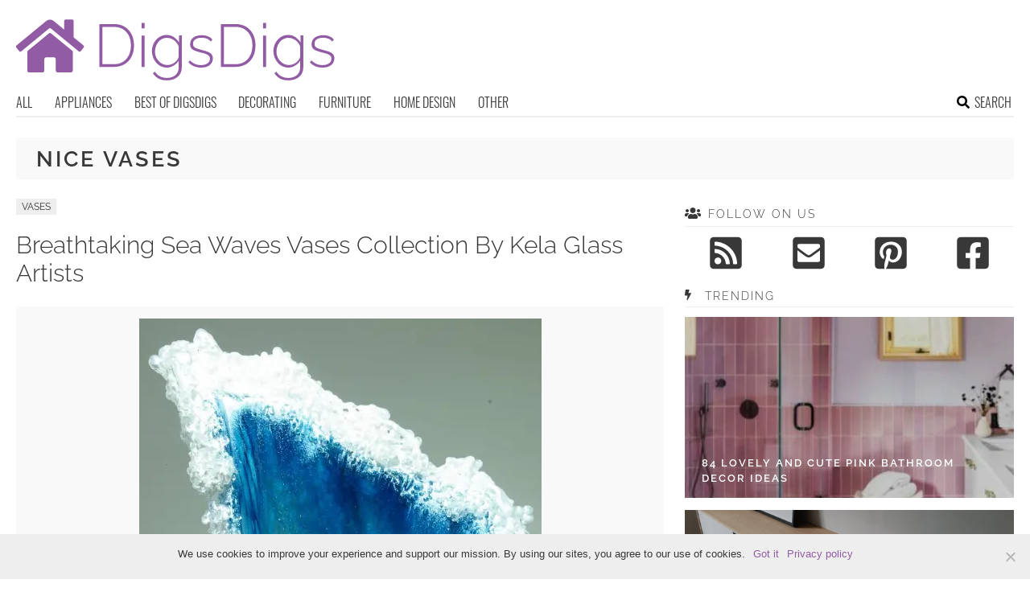

--- FILE ---
content_type: text/html; charset=UTF-8
request_url: https://www.digsdigs.com/tag/nice-vases/
body_size: 15174
content:
<!DOCTYPE html>
<html lang="en-US">
<head>
<meta charset="UTF-8">
<meta name="viewport" content="width=device-width, initial-scale=1">

			<link rel='dns-prefetch' href='https://i.digsdigs.com' />
			<script async src="https://pagead2.googlesyndication.com/pagead/js/adsbygoogle.js?client=ca-pub-7958472158675518" crossorigin="anonymous"></script>
			

<title>nice vases Archives - DigsDigs</title>
<link rel="profile" href="https://gmpg.org/xfn/11">
<link rel="pingback" href="https://www.digsdigs.com/xmlrpc.php">
	<link rel="apple-touch-icon" sizes="180x180" href="/apple-touch-icon.png">
	<link rel="icon" type="image/png" href="/favicon-32x32.png" sizes="32x32">
	<link rel="icon" type="image/png" href="/favicon-16x16.png" sizes="16x16">
	<link rel="manifest" href="/manifest.json">
	<link rel="mask-icon" href="/safari-pinned-tab.svg" color="#925ca4">
<link rel="alternate" type="application/rss+xml" title="DigsDigs RSS Feed" href="https://www.digsdigs.com/feed/" />
<link rel="preload" href="https://www.digsdigs.com/wp-content/themes/space/fonts/raleway-v19-latin-300.woff2" as="font" type="font/woff2" crossorigin>
<link rel="preload" href="https://www.digsdigs.com/wp-content/themes/space/fonts/raleway-v19-latin-regular.woff2" as="font" type="font/woff2" crossorigin>
<link rel="preload" href="https://www.digsdigs.com/wp-content/themes/space/fonts/raleway-v19-latin-600.woff2" as="font" type="font/woff2" crossorigin>
<link rel="preload" href="https://www.digsdigs.com/wp-content/themes/space/fonts/oswald-v36-latin-300.woff2" as="font" type="font/woff2" crossorigin>
<meta name='robots' content='noindex, follow' />

	<!-- This site is optimized with the Yoast SEO plugin v23.7 - https://yoast.com/wordpress/plugins/seo/ -->
	<meta property="og:locale" content="en_US" />
	<meta property="og:type" content="article" />
	<meta property="og:title" content="nice vases Archives - DigsDigs" />
	<meta property="og:url" content="https://www.digsdigs.com/tag/nice-vases/" />
	<meta property="og:site_name" content="DigsDigs" />
	<meta name="twitter:card" content="summary_large_image" />
	<script type="application/ld+json" class="yoast-schema-graph">{"@context":"https://schema.org","@graph":[{"@type":"CollectionPage","@id":"https://www.digsdigs.com/tag/nice-vases/","url":"https://www.digsdigs.com/tag/nice-vases/","name":"nice vases Archives - DigsDigs","isPartOf":{"@id":"https://www.digsdigs.com/#website"},"breadcrumb":{"@id":"https://www.digsdigs.com/tag/nice-vases/#breadcrumb"},"inLanguage":"en-US"},{"@type":"BreadcrumbList","@id":"https://www.digsdigs.com/tag/nice-vases/#breadcrumb","itemListElement":[{"@type":"ListItem","position":1,"name":"Home","item":"https://www.digsdigs.com/"},{"@type":"ListItem","position":2,"name":"nice vases"}]},{"@type":"WebSite","@id":"https://www.digsdigs.com/#website","url":"https://www.digsdigs.com/","name":"DigsDigs","description":"Interior Decorating and Home Design Ideas","potentialAction":[{"@type":"SearchAction","target":{"@type":"EntryPoint","urlTemplate":"https://www.digsdigs.com/?s={search_term_string}"},"query-input":{"@type":"PropertyValueSpecification","valueRequired":true,"valueName":"search_term_string"}}],"inLanguage":"en-US"}]}</script>
	<!-- / Yoast SEO plugin. -->


<link rel='dns-prefetch' href='//ajax.googleapis.com' />
<link rel='dns-prefetch' href='//www.digsdigs.com' />

<link rel='stylesheet' id='cookie-notice-front-css' href='https://www.digsdigs.com/wp-content/plugins/cookie-notice/css/front.min.css?ver=2.4.18' type='text/css' media='all' />
<link rel='stylesheet' id='toplytics-css' href='https://www.digsdigs.com/wp-content/plugins/toplytics/components/../resources/frontend/css/toplytics-public.css?ver=4.1' type='text/css' media='all' />
<link rel='stylesheet' id='wp-pagenavi-css' href='https://www.digsdigs.com/wp-content/plugins/wp-pagenavi/pagenavi-css.css?ver=2.70' type='text/css' media='all' />
<link rel='stylesheet' id='style-css' href='https://www.digsdigs.com/wp-content/themes/space/style.css?ver=1736173465' type='text/css' media='all' />
<link rel='stylesheet' id='prefix-font-awesome-css' href='https://www.digsdigs.com/wp-content/themes/space/lib/font-awesome/css/font-awesome.min.css?ver=085c9c5753b6132c9fbb4a86304f020b' type='text/css' media='all' />
<script type="text/javascript" src="https://ajax.googleapis.com/ajax/libs/jquery/3.6.0/jquery.min.js" id="jquery-js"></script>
<script type="text/javascript" src="https://www.digsdigs.com/wp-content/themes/space/js/min/main-min.js?ver=085c9c5753b6132c9fbb4a86304f020b" id="main-js" data-rocket-defer defer></script>
<link rel="https://api.w.org/" href="https://www.digsdigs.com/wp-json/" /><link rel="alternate" title="JSON" type="application/json" href="https://www.digsdigs.com/wp-json/wp/v2/tags/4534" /><noscript><style>.lazyload[data-src]{display:none !important;}</style></noscript><style>.lazyload{background-image:none !important;}.lazyload:before{background-image:none !important;}</style></head>


<body class="archive tag tag-nice-vases tag-4534 blog-digsdigs cookies-not-set desktop chrome">
	
<svg width="0" height="0" class="hidden">
	<symbol xmlns="http://www.w3.org/2000/svg" viewBox="0 0 448 512" id="angle-double-left">
    	<path d="M223.7 239l136-136c9.4-9.4 24.6-9.4 33.9 0l22.6 22.6c9.4 9.4 9.4 24.6 0 33.9L319.9 256l96.4 96.4c9.4 9.4 9.4 24.6 0 33.9L393.7 409c-9.4 9.4-24.6 9.4-33.9 0l-136-136c-9.5-9.4-9.5-24.6-.1-34zm-192 34l136 136c9.4 9.4 24.6 9.4 33.9 0l22.6-22.6c9.4-9.4 9.4-24.6 0-33.9L127.9 256l96.4-96.4c9.4-9.4 9.4-24.6 0-33.9L201.7 103c-9.4-9.4-24.6-9.4-33.9 0l-136 136c-9.5 9.4-9.5 24.6-.1 34z"></path>
	</symbol>
	<symbol xmlns="http://www.w3.org/2000/svg" viewBox="0 0 448 512" id="angle-double-right">
    	<path d="M224.3 273l-136 136c-9.4 9.4-24.6 9.4-33.9 0l-22.6-22.6c-9.4-9.4-9.4-24.6 0-33.9l96.4-96.4-96.4-96.4c-9.4-9.4-9.4-24.6 0-33.9L54.3 103c9.4-9.4 24.6-9.4 33.9 0l136 136c9.5 9.4 9.5 24.6.1 34zm192-34l-136-136c-9.4-9.4-24.6-9.4-33.9 0l-22.6 22.6c-9.4 9.4-9.4 24.6 0 33.9l96.4 96.4-96.4 96.4c-9.4 9.4-9.4 24.6 0 33.9l22.6 22.6c9.4 9.4 24.6 9.4 33.9 0l136-136c9.4-9.2 9.4-24.4 0-33.8z"></path>
	</symbol>
  <symbol xmlns="http://www.w3.org/2000/svg" viewBox="0 0 512 512" id="arrow-alt-circle-left">
    <path d="M8 256c0 137 111 248 248 248s248-111 248-248S393 8 256 8 8 119 8 256zm448 0c0 110.5-89.5 200-200 200S56 366.5 56 256 145.5 56 256 56s200 89.5 200 200zm-72-20v40c0 6.6-5.4 12-12 12H256v67c0 10.7-12.9 16-20.5 8.5l-99-99c-4.7-4.7-4.7-12.3 0-17l99-99c7.6-7.6 20.5-2.2 20.5 8.5v67h116c6.6 0 12 5.4 12 12z"></path>
  </symbol>
  <symbol xmlns="http://www.w3.org/2000/svg" viewBox="0 0 448 512" id="bars">
    <path d="M16 132h416c8.837 0 16-7.163 16-16V76c0-8.837-7.163-16-16-16H16C7.163 60 0 67.163 0 76v40c0 8.837 7.163 16 16 16zm0 160h416c8.837 0 16-7.163 16-16v-40c0-8.837-7.163-16-16-16H16c-8.837 0-16 7.163-16 16v40c0 8.837 7.163 16 16 16zm0 160h416c8.837 0 16-7.163 16-16v-40c0-8.837-7.163-16-16-16H16c-8.837 0-16 7.163-16 16v40c0 8.837 7.163 16 16 16z"></path>
  </symbol>
  <symbol xmlns="http://www.w3.org/2000/svg" viewBox="0 0 320 512" id="bolt">
    <path d="M296 160H180.6l42.6-129.8C227.2 15 215.7 0 200 0H56C44 0 33.8 8.9 32.2 20.8l-32 240C-1.7 275.2 9.5 288 24 288h118.7L96.6 482.5c-3.6 15.2 8 29.5 23.3 29.5 8.4 0 16.4-4.4 20.8-12l176-304c9.3-15.9-2.2-36-20.7-36z"></path>
  </symbol>
  <symbol xmlns="http://www.w3.org/2000/svg" viewBox="0 0 448 512" id="envelope-square">
    <path d="M400 32H48C21.49 32 0 53.49 0 80v352c0 26.51 21.49 48 48 48h352c26.51 0 48-21.49 48-48V80c0-26.51-21.49-48-48-48zM178.117 262.104C87.429 196.287 88.353 196.121 64 177.167V152c0-13.255 10.745-24 24-24h272c13.255 0 24 10.745 24 24v25.167c-24.371 18.969-23.434 19.124-114.117 84.938-10.5 7.655-31.392 26.12-45.883 25.894-14.503.218-35.367-18.227-45.883-25.895zM384 217.775V360c0 13.255-10.745 24-24 24H88c-13.255 0-24-10.745-24-24V217.775c13.958 10.794 33.329 25.236 95.303 70.214 14.162 10.341 37.975 32.145 64.694 32.01 26.887.134 51.037-22.041 64.72-32.025 61.958-44.965 81.325-59.406 95.283-70.199z"></path>
  </symbol>
  <symbol xmlns="http://www.w3.org/2000/svg" viewBox="0 0 352 512" id="times">
    <path d="M242.72 256l100.07-100.07c12.28-12.28 12.28-32.19 0-44.48l-22.24-22.24c-12.28-12.28-32.19-12.28-44.48 0L176 189.28 75.93 89.21c-12.28-12.28-32.19-12.28-44.48 0L9.21 111.45c-12.28 12.28-12.28 32.19 0 44.48L109.28 256 9.21 356.07c-12.28 12.28-12.28 32.19 0 44.48l22.24 22.24c12.28 12.28 32.2 12.28 44.48 0L176 322.72l100.07 100.07c12.28 12.28 32.2 12.28 44.48 0l22.24-22.24c12.28-12.28 12.28-32.19 0-44.48L242.72 256z"></path>
  </symbol>
  <symbol xmlns="http://www.w3.org/2000/svg" viewBox="0 0 448 512" id="facebook-square">
    <path d="M400 32H48A48 48 0 000 80v352a48 48 0 0048 48h137.25V327.69h-63V256h63v-54.64c0-62.15 37-96.48 93.67-96.48 27.14 0 55.52 4.84 55.52 4.84v61h-31.27c-30.81 0-40.42 19.12-40.42 38.73V256h68.78l-11 71.69h-57.78V480H400a48 48 0 0048-48V80a48 48 0 00-48-48z"></path>
  </symbol>
  <symbol xmlns="http://www.w3.org/2000/svg" viewBox="0 0 448 512" id="youtube-square">
 	<path d="M400 32H48A48 48 0 000 80v352a48 48 0 0048 48h352a48 48 0 0048-48V80a48 48 0 00-48-48z"/>
  	<path fill="#FFFFFF" d="M180 160l120 96-120 96V160z"/>
  </symbol>
  <symbol xmlns="http://www.w3.org/2000/svg" viewBox="0 0 448 512" id="rss-square">
    <path d="M400 32H48C21.49 32 0 53.49 0 80v352c0 26.51 21.49 48 48 48h352c26.51 0 48-21.49 48-48V80c0-26.51-21.49-48-48-48zM112 416c-26.51 0-48-21.49-48-48s21.49-48 48-48 48 21.49 48 48-21.49 48-48 48zm157.533 0h-34.335c-6.011 0-11.051-4.636-11.442-10.634-5.214-80.05-69.243-143.92-149.123-149.123-5.997-.39-10.633-5.431-10.633-11.441v-34.335c0-6.535 5.468-11.777 11.994-11.425 110.546 5.974 198.997 94.536 204.964 204.964.352 6.526-4.89 11.994-11.425 11.994zm103.027 0h-34.334c-6.161 0-11.175-4.882-11.427-11.038-5.598-136.535-115.204-246.161-251.76-251.76C68.882 152.949 64 147.935 64 141.774V107.44c0-6.454 5.338-11.664 11.787-11.432 167.83 6.025 302.21 141.191 308.205 308.205.232 6.449-4.978 11.787-11.432 11.787z"></path>
  </symbol>
  <symbol xmlns="http://www.w3.org/2000/svg" viewBox="0 0 448 512" id="pinterest-square">
    <path d="M448 80v352c0 26.5-21.5 48-48 48H154.4c9.8-16.4 22.4-40 27.4-59.3 3-11.5 15.3-58.4 15.3-58.4 8 15.3 31.4 28.2 56.3 28.2 74.1 0 127.4-68.1 127.4-152.7 0-81.1-66.2-141.8-151.4-141.8-106 0-162.2 71.1-162.2 148.6 0 36 19.2 80.8 49.8 95.1 4.7 2.2 7.1 1.2 8.2-3.3.8-3.4 5-20.1 6.8-27.8.6-2.5.3-4.6-1.7-7-10.1-12.3-18.3-34.9-18.3-56 0-54.2 41-106.6 110.9-106.6 60.3 0 102.6 41.1 102.6 99.9 0 66.4-33.5 112.4-77.2 112.4-24.1 0-42.1-19.9-36.4-44.4 6.9-29.2 20.3-60.7 20.3-81.8 0-53-75.5-45.7-75.5 25 0 21.7 7.3 36.5 7.3 36.5-31.4 132.8-36.1 134.5-29.6 192.6l2.2.8H48c-26.5 0-48-21.5-48-48V80c0-26.5 21.5-48 48-48h352c26.5 0 48 21.5 48 48z"></path>
  </symbol>
  <symbol xmlns="http://www.w3.org/2000/svg" viewBox="0 0 512 512" id="search">
    <path d="M505 442.7L405.3 343c-4.5-4.5-10.6-7-17-7H372c27.6-35.3 44-79.7 44-128C416 93.1 322.9 0 208 0S0 93.1 0 208s93.1 208 208 208c48.3 0 92.7-16.4 128-44v16.3c0 6.4 2.5 12.5 7 17l99.7 99.7c9.4 9.4 24.6 9.4 33.9 0l28.3-28.3c9.4-9.4 9.4-24.6.1-34zM208 336c-70.7 0-128-57.2-128-128 0-70.7 57.2-128 128-128 70.7 0 128 57.2 128 128 0 70.7-57.2 128-128 128z"></path>
  </symbol>
  <symbol xmlns="http://www.w3.org/2000/svg" viewBox="0 0 640 512" id="users">
    <path d="M96 224c35.3 0 64-28.7 64-64s-28.7-64-64-64-64 28.7-64 64 28.7 64 64 64zm448 0c35.3 0 64-28.7 64-64s-28.7-64-64-64-64 28.7-64 64 28.7 64 64 64zm32 32h-64c-17.6 0-33.5 7.1-45.1 18.6 40.3 22.1 68.9 62 75.1 109.4h66c17.7 0 32-14.3 32-32v-32c0-35.3-28.7-64-64-64zm-256 0c61.9 0 112-50.1 112-112S381.9 32 320 32 208 82.1 208 144s50.1 112 112 112zm76.8 32h-8.3c-20.8 10-43.9 16-68.5 16s-47.6-6-68.5-16h-8.3C179.6 288 128 339.6 128 403.2V432c0 26.5 21.5 48 48 48h288c26.5 0 48-21.5 48-48v-28.8c0-63.6-51.6-115.2-115.2-115.2zm-223.7-13.4C161.5 263.1 145.6 256 128 256H64c-35.3 0-64 28.7-64 64v32c0 17.7 14.3 32 32 32h65.9c6.3-47.4 34.9-87.3 75.2-109.4z"></path>
  </symbol>
  <symbol xmlns="http://www.w3.org/2000/svg" viewBox="0 0 320 512" id="angle-double-down">
    <path d="M143 256.3L7 120.3c-9.4-9.4-9.4-24.6 0-33.9l22.6-22.6c9.4-9.4 24.6-9.4 33.9 0l96.4 96.4 96.4-96.4c9.4-9.4 24.6-9.4 33.9 0L313 86.3c9.4 9.4 9.4 24.6 0 33.9l-136 136c-9.4 9.5-24.6 9.5-34 .1zm34 192l136-136c9.4-9.4 9.4-24.6 0-33.9l-22.6-22.6c-9.4-9.4-24.6-9.4-33.9 0L160 352.1l-96.4-96.4c-9.4-9.4-24.6-9.4-33.9 0L7 278.3c-9.4 9.4-9.4 24.6 0 33.9l136 136c9.4 9.5 24.6 9.5 34 .1z"></path>
  </symbol>
  <symbol xmlns="http://www.w3.org/2000/svg" viewBox="0 0 320 512" id="angle-double-up">
    <path d="M177 255.7l136 136c9.4 9.4 9.4 24.6 0 33.9l-22.6 22.6c-9.4 9.4-24.6 9.4-33.9 0L160 351.9l-96.4 96.4c-9.4 9.4-24.6 9.4-33.9 0L7 425.7c-9.4-9.4-9.4-24.6 0-33.9l136-136c9.4-9.5 24.6-9.5 34-.1zm-34-192L7 199.7c-9.4 9.4-9.4 24.6 0 33.9l22.6 22.6c9.4 9.4 24.6 9.4 33.9 0l96.4-96.4 96.4 96.4c9.4 9.4 24.6 9.4 33.9 0l22.6-22.6c9.4-9.4 9.4-24.6 0-33.9l-136-136c-9.2-9.4-24.4-9.4-33.8 0z"></path>
  </symbol>
  <symbol xmlns="http://www.w3.org/2000/svg" viewBox="0 0 256 512" id="angle-left">
    <path d="M31.7 239l136-136c9.4-9.4 24.6-9.4 33.9 0l22.6 22.6c9.4 9.4 9.4 24.6 0 33.9L127.9 256l96.4 96.4c9.4 9.4 9.4 24.6 0 33.9L201.7 409c-9.4 9.4-24.6 9.4-33.9 0l-136-136c-9.5-9.4-9.5-24.6-.1-34z"></path>
  </symbol>
  <symbol xmlns="http://www.w3.org/2000/svg" viewBox="0 0 256 512" id="angle-right">
    <path d="M224.3 273l-136 136c-9.4 9.4-24.6 9.4-33.9 0l-22.6-22.6c-9.4-9.4-9.4-24.6 0-33.9l96.4-96.4-96.4-96.4c-9.4-9.4-9.4-24.6 0-33.9L54.3 103c9.4-9.4 24.6-9.4 33.9 0l136 136c9.5 9.4 9.5 24.6.1 34z"></path>
  </symbol>
</svg>

	<svg xmlns="http://www.w3.org/2000/svg" style="display:none">
		<symbol id="logo" viewBox="0 0 396 82.1">
			<g>
				<path fill="#925CA4" d="M103.4,65.4V11.9h17.8c5.7,0,10.4,1.2,14.1,3.6c3.7,2.4,6.5,5.6,8.4,9.6c1.9,4,2.8,8.5,2.8,13.4
					c0,5.4-1,10.1-3.1,14.2c-2.1,4-5,7.1-8.8,9.3c-3.8,2.2-8.3,3.3-13.5,3.3H103.4z M142.7,38.6c0-4.5-0.8-8.5-2.5-12
					c-1.7-3.5-4.1-6.3-7.3-8.2c-3.2-2-7.1-3-11.7-3h-13.9v46.5h13.9c4.7,0,8.6-1,11.8-3.1c3.2-2.1,5.6-4.9,7.3-8.4
					C141.9,46.9,142.7,42.9,142.7,38.6z"/>
				<path fill="#925CA4" d="M155.9,17.3v-6.9h3.8v6.9H155.9z M155.9,65.4V26.2h3.8v39.1H155.9z"/>
				<path fill="#925CA4" d="M187.3,66.1c-2.7,0-5.1-0.6-7.4-1.7c-2.3-1.1-4.2-2.6-5.9-4.6c-1.6-1.9-2.9-4.1-3.8-6.5
					c-0.9-2.4-1.4-4.9-1.4-7.4c0-2.7,0.4-5.2,1.3-7.7c0.9-2.5,2.1-4.6,3.8-6.5c1.6-1.9,3.5-3.4,5.8-4.5c2.2-1.1,4.7-1.7,7.4-1.7
					c3.4,0,6.4,0.9,8.9,2.6c2.5,1.8,4.7,3.9,6.4,6.5v-8.5h3.5v39.8c0,3.5-0.9,6.5-2.6,8.9c-1.7,2.4-4,4.2-6.8,5.4
					c-2.8,1.2-5.8,1.8-9.1,1.8c-4.6,0-8.2-0.8-10.9-2.5c-2.7-1.7-4.9-3.8-6.5-6.5l2.6-1.7c1.6,2.6,3.7,4.5,6.3,5.8
					c2.7,1.3,5.5,1.9,8.5,1.9c2.7,0,5.1-0.5,7.3-1.5c2.2-1,4-2.4,5.3-4.3c1.3-1.9,2-4.3,2-7v-8.6c-1.6,2.6-3.7,4.6-6.4,6.1
					C193,65.4,190.2,66.1,187.3,66.1z M188.2,62.9c1.7,0,3.3-0.3,4.8-0.9c1.6-0.6,3-1.4,4.3-2.4c1.3-1,2.4-2.2,3.2-3.4
					c0.9-1.3,1.4-2.5,1.5-3.8V39.5c-0.8-2-1.9-3.8-3.4-5.4c-1.5-1.6-3.2-2.8-5.2-3.7c-1.9-0.9-3.9-1.3-5.9-1.3c-2.4,0-4.5,0.5-6.3,1.5
					c-1.9,1-3.4,2.3-4.7,4c-1.3,1.6-2.3,3.5-2.9,5.5c-0.7,2-1,4.1-1,6.1c0,2.3,0.4,4.4,1.2,6.4c0.8,2,1.9,3.8,3.4,5.4
					c1.4,1.6,3.1,2.8,5,3.7C184,62.4,186.1,62.9,188.2,62.9z"/>
				<path fill="#925CA4" d="M229.9,66.1c-3.1,0-6-0.5-8.7-1.6c-2.7-1.1-5-2.7-7-4.8l1.7-2.6c2.2,2.1,4.3,3.6,6.5,4.5
					c2.2,0.9,4.6,1.4,7.2,1.4c3.4,0,6.1-0.7,8.2-2.1c2.1-1.4,3.1-3.3,3.1-5.8c0-1.7-0.5-3-1.5-3.9c-1-0.9-2.4-1.7-4.2-2.3
					c-1.8-0.6-4.1-1.2-6.7-1.8c-2.7-0.7-4.9-1.4-6.7-2.2c-1.8-0.8-3.2-1.7-4.1-2.9s-1.4-2.8-1.4-4.9c0-2.5,0.6-4.7,1.9-6.3
					s3-2.9,5.2-3.8c2.2-0.8,4.6-1.2,7.3-1.2c3.1,0,5.7,0.5,8,1.5c2.3,1,4,2.3,5.2,4l-2,2.4c-1.3-1.6-2.9-2.8-4.9-3.6
					c-2-0.8-4.2-1.2-6.6-1.2c-1.8,0-3.5,0.3-5.1,0.8c-1.6,0.5-2.9,1.3-3.9,2.4s-1.5,2.6-1.5,4.5c0,1.5,0.4,2.7,1.1,3.5
					c0.7,0.8,1.8,1.5,3.3,2.1c1.5,0.5,3.3,1.1,5.4,1.7c3.1,0.8,5.7,1.5,7.9,2.3c2.2,0.8,3.9,1.8,5.1,3.1c1.2,1.3,1.8,3.1,1.8,5.4
					c0,3.5-1.4,6.3-4.1,8.4C238,65.1,234.4,66.1,229.9,66.1z"/>
				<path fill="#925CA4" d="M254.4,65.4V11.9h17.8c5.7,0,10.4,1.2,14.1,3.6c3.7,2.4,6.5,5.6,8.4,9.6c1.9,4,2.8,8.5,2.8,13.4
					c0,5.4-1,10.1-3.1,14.2c-2.1,4-5,7.1-8.8,9.3c-3.8,2.2-8.3,3.3-13.5,3.3H254.4z M293.7,38.6c0-4.5-0.8-8.5-2.5-12
					c-1.7-3.5-4.1-6.3-7.3-8.2c-3.2-2-7.1-3-11.7-3h-13.9v46.5h13.9c4.7,0,8.6-1,11.8-3.1c3.2-2.1,5.6-4.9,7.3-8.4
					C292.9,46.9,293.7,42.9,293.7,38.6z"/>
				<path fill="#925CA4" d="M306.9,17.3v-6.9h3.8v6.9H306.9z M306.9,65.4V26.2h3.8v39.1H306.9z"/>
				<path fill="#925CA4" d="M338.3,66.1c-2.7,0-5.1-0.6-7.4-1.7c-2.3-1.1-4.2-2.6-5.9-4.6c-1.6-1.9-2.9-4.1-3.8-6.5
					c-0.9-2.4-1.4-4.9-1.4-7.4c0-2.7,0.4-5.2,1.3-7.7c0.9-2.5,2.1-4.6,3.8-6.5c1.6-1.9,3.5-3.4,5.8-4.5c2.2-1.1,4.7-1.7,7.4-1.7
					c3.4,0,6.4,0.9,8.9,2.6c2.5,1.8,4.7,3.9,6.4,6.5v-8.5h3.5v39.8c0,3.5-0.9,6.5-2.6,8.9c-1.7,2.4-4,4.2-6.8,5.4
					c-2.8,1.2-5.8,1.8-9.1,1.8c-4.6,0-8.2-0.8-10.9-2.5c-2.7-1.7-4.9-3.8-6.5-6.5l2.6-1.7c1.6,2.6,3.7,4.5,6.3,5.8
					c2.7,1.3,5.5,1.9,8.5,1.9c2.7,0,5.1-0.5,7.3-1.5c2.2-1,4-2.4,5.3-4.3c1.3-1.9,2-4.3,2-7v-8.6c-1.6,2.6-3.7,4.6-6.4,6.1
					C344,65.4,341.2,66.1,338.3,66.1z M339.2,62.9c1.7,0,3.3-0.3,4.8-0.9c1.6-0.6,3-1.4,4.3-2.4c1.3-1,2.4-2.2,3.2-3.4
					c0.9-1.3,1.4-2.5,1.5-3.8V39.5c-0.8-2-1.9-3.8-3.4-5.4c-1.5-1.6-3.2-2.8-5.2-3.7c-1.9-0.9-3.9-1.3-5.9-1.3c-2.4,0-4.5,0.5-6.3,1.5
					c-1.9,1-3.4,2.3-4.7,4c-1.3,1.6-2.3,3.5-2.9,5.5c-0.7,2-1,4.1-1,6.1c0,2.3,0.4,4.4,1.2,6.4c0.8,2,1.9,3.8,3.4,5.4
					c1.4,1.6,3.1,2.8,5,3.7C335,62.4,337.1,62.9,339.2,62.9z"/>
				<path fill="#925CA4" d="M380.9,66.1c-3.1,0-6-0.5-8.7-1.6c-2.7-1.1-5-2.7-7-4.8l1.7-2.6c2.2,2.1,4.3,3.6,6.5,4.5
					c2.2,0.9,4.6,1.4,7.2,1.4c3.4,0,6.1-0.7,8.2-2.1c2.1-1.4,3.1-3.3,3.1-5.8c0-1.7-0.5-3-1.5-3.9c-1-0.9-2.4-1.7-4.2-2.3
					c-1.8-0.6-4.1-1.2-6.7-1.8c-2.7-0.7-4.9-1.4-6.7-2.2c-1.8-0.8-3.2-1.7-4.1-2.9s-1.4-2.8-1.4-4.9c0-2.5,0.6-4.7,1.9-6.3
					s3-2.9,5.2-3.8c2.2-0.8,4.6-1.2,7.3-1.2c3.1,0,5.7,0.5,8,1.5c2.3,1,4,2.3,5.2,4l-2,2.4c-1.3-1.6-2.9-2.8-4.9-3.6
					c-2-0.8-4.2-1.2-6.6-1.2c-1.8,0-3.5,0.3-5.1,0.8c-1.6,0.5-2.9,1.3-3.9,2.4s-1.5,2.6-1.5,4.5c0,1.5,0.4,2.7,1.1,3.5
					c0.7,0.8,1.8,1.5,3.3,2.1c1.5,0.5,3.3,1.1,5.4,1.7c3.1,0.8,5.7,1.5,7.9,2.3c2.2,0.8,3.9,1.8,5.1,3.1c1.2,1.3,1.8,3.1,1.8,5.4
					c0,3.5-1.4,6.3-4.1,8.4C389,65.1,385.4,66.1,380.9,66.1z"/>
			</g>
			<path fill="#925CA4" d="M41,23.4L13.9,45.7v24.1c0,1.3,1.1,2.4,2.4,2.4l16.5,0c1.3,0,2.3-1.1,2.3-2.4V55.7c0-1.3,1.1-2.4,2.4-2.4
				h9.4c1.3,0,2.4,1.1,2.4,2.4v14c0,1.3,1,2.4,2.3,2.4c0,0,0,0,0,0l16.5,0c1.3,0,2.4-1.1,2.4-2.4V45.7L43.2,23.4
				C42.6,22.9,41.6,22.9,41,23.4L41,23.4z M83.8,38.6L71.5,28.5V8.1c0-1-0.8-1.8-1.8-1.8h-8.2c-1,0-1.8,0.8-1.8,1.8v10.7L46.6,8
				c-2.6-2.1-6.4-2.1-9,0L0.4,38.6c-0.8,0.6-0.9,1.7-0.2,2.5c0,0,0,0,0,0l3.7,4.6c0.6,0.8,1.7,0.9,2.5,0.2c0,0,0,0,0,0L41,17.4
				c0.7-0.5,1.6-0.5,2.2,0l34.6,28.5c0.7,0.6,1.9,0.5,2.5-0.2c0,0,0,0,0,0l3.7-4.6C84.6,40.3,84.5,39.2,83.8,38.6
				C83.8,38.6,83.8,38.6,83.8,38.6L83.8,38.6z"/>
		</symbol>
	</svg>

<div id="page" class="hfeed site">	
	
	<header id="masthead" class="site-header" role="banner">
		<div class="site-header-inner">		
			<div class="site-header-moving">
				<a href="javascript:;" class="menu-toggle" aria-label="Toggle menu"><svg class="icon"><use xlink:href="#bars" class="bars"></use></svg></a>		
			
				<div class="site-branding">					
					<div class="site-title-svg"><a href="https://www.digsdigs.com/" rel="home" title="Interior Decorating and Home Design Ideas">
						<svg class="site-logo"><use xmlns:xlink="http://www.w3.org/1999/xlink" xlink:href="#logo"></use></svg>
					</a></div>				
				</div>		
				
				<a href="javascript:;" class="mob-search" aria-label="Search the site"><svg class="icon"><use xlink:href="#search" class="search"></use></svg></a>
			</div>
			<div class="search-holder">
			<div class="close-btn">
				<a href="javascript:;"><svg class="icon"><use xlink:href="#times"></use></svg></a>
			</div>						
			<div class="search-form-holder">
				<form role="search" method="get" id="searchform" class="search-form" action="/">
					<input class="search-field" type="search" value="" placeholder="Type to search for ideas..." name="s" id="s" />
					<a class="search-submit-button" href="javascript:;"><svg class="icon"><use xlink:href="#search" class="search"></use></svg></a>
					<input type="submit" class="search-submit" value="Search"></input>
				</form>		
					<div class="search-info">BEGIN TYPING YOUR SEARCH ABOVE AND PRESS RETURN TO SEARCH. PRESS ESC TO CANCEL</div>
				</div>
			</div>	

					</div>
		<nav id="site-navigation" class="main-navigation" role="navigation">
			<ul>
				<li><a href="https://www.digsdigs.com/">All</a></li>
									<li class="cat-item cat-item-16"><a href="https://www.digsdigs.com/category/appliances/">Appliances</a>
<ul class='children'>
	<li class="cat-item cat-item-179"><a href="https://www.digsdigs.com/category/appliances/bathroom-appliances/">Bathroom Appliances</a>
</li>
	<li class="cat-item cat-item-298"><a href="https://www.digsdigs.com/category/appliances/bedroom-appliances/">Bedroom Appliances</a>
</li>
	<li class="cat-item cat-item-17"><a href="https://www.digsdigs.com/category/appliances/kitchen-appliances/">Kitchen Appliances</a>
</li>
	<li class="cat-item cat-item-342"><a href="https://www.digsdigs.com/category/appliances/living-room-appliances/">Living Room Appliances</a>
</li>
	<li class="cat-item cat-item-651"><a href="https://www.digsdigs.com/category/appliances/outdoor-appliances/">Outdoor appliances</a>
</li>
	<li class="cat-item cat-item-318"><a href="https://www.digsdigs.com/category/appliances/tabletop-appliances/">Tabletop Appliances</a>
</li>
</ul>
</li>
	<li class="cat-item cat-item-553"><a href="https://www.digsdigs.com/category/best-of-digsdigs/">Best of DigsDigs</a>
<ul class='children'>
	<li class="cat-item cat-item-4301"><a href="https://www.digsdigs.com/category/best-of-digsdigs/best-of-2009-best-of-digsdigs/">Best of 2009</a>
</li>
	<li class="cat-item cat-item-6410"><a href="https://www.digsdigs.com/category/best-of-digsdigs/best-of-2010-best-of-digsdigs/">Best of 2010</a>
</li>
	<li class="cat-item cat-item-6693"><a href="https://www.digsdigs.com/category/best-of-digsdigs/best-of-2011-best-of-digsdigs/">Best of 2011</a>
</li>
	<li class="cat-item cat-item-7093"><a href="https://www.digsdigs.com/category/best-of-digsdigs/best-of-2012-best-of-digsdigs/">Best of 2012</a>
</li>
	<li class="cat-item cat-item-7330"><a href="https://www.digsdigs.com/category/best-of-digsdigs/best-of-2013-best-of-digsdigs/">Best of 2013</a>
</li>
	<li class="cat-item cat-item-7546"><a href="https://www.digsdigs.com/category/best-of-digsdigs/best-of-2014-best-of-digsdigs/">Best of 2014</a>
</li>
	<li class="cat-item cat-item-7865"><a href="https://www.digsdigs.com/category/best-of-digsdigs/best-of-2015/">Best of 2015</a>
</li>
	<li class="cat-item cat-item-7882"><a href="https://www.digsdigs.com/category/best-of-digsdigs/best-of-2016/">Best of 2016</a>
</li>
	<li class="cat-item cat-item-8891"><a href="https://www.digsdigs.com/category/best-of-digsdigs/best-of-2017/">Best of 2017</a>
</li>
	<li class="cat-item cat-item-9326"><a href="https://www.digsdigs.com/category/best-of-digsdigs/best-of-2018/">Best of 2018</a>
</li>
	<li class="cat-item cat-item-9513"><a href="https://www.digsdigs.com/category/best-of-digsdigs/best-of-2019/">Best of 2019</a>
</li>
	<li class="cat-item cat-item-9667"><a href="https://www.digsdigs.com/category/best-of-digsdigs/best-of-2020/">Best of 2020</a>
</li>
	<li class="cat-item cat-item-9800"><a href="https://www.digsdigs.com/category/best-of-digsdigs/best-of-2021/">Best of 2021</a>
</li>
	<li class="cat-item cat-item-9884"><a href="https://www.digsdigs.com/category/best-of-digsdigs/best-of-2022/">Best of 2022</a>
</li>
	<li class="cat-item cat-item-10006"><a href="https://www.digsdigs.com/category/best-of-digsdigs/best-of-2023/">Best of 2023</a>
</li>
	<li class="cat-item cat-item-10140"><a href="https://www.digsdigs.com/category/best-of-digsdigs/best-of-2024/">Best of 2024</a>
</li>
	<li class="cat-item cat-item-554"><a href="https://www.digsdigs.com/category/best-of-digsdigs/best-of-the-month/">Best of the Month</a>
</li>
</ul>
</li>
	<li class="cat-item cat-item-4"><a href="https://www.digsdigs.com/category/decorating/">Decorating</a>
<ul class='children'>
	<li class="cat-item cat-item-7368"><a href="https://www.digsdigs.com/category/decorating/balcony-designs/">Balcony designs</a>
</li>
	<li class="cat-item cat-item-82"><a href="https://www.digsdigs.com/category/decorating/basement-designs/">Basement designs</a>
</li>
	<li class="cat-item cat-item-210"><a href="https://www.digsdigs.com/category/decorating/bathroom-designs/">Bathroom designs</a>
</li>
	<li class="cat-item cat-item-44"><a href="https://www.digsdigs.com/category/decorating/bedroom-designs/">Bedroom designs</a>
</li>
	<li class="cat-item cat-item-745"><a href="https://www.digsdigs.com/category/decorating/dining-room-designs/">Dining room designs</a>
</li>
	<li class="cat-item cat-item-1524"><a href="https://www.digsdigs.com/category/decorating/hall-and-entrance-designs/">Hall and Entrance designs</a>
</li>
	<li class="cat-item cat-item-746"><a href="https://www.digsdigs.com/category/decorating/home-office-designs/">Home office designs</a>
</li>
	<li class="cat-item cat-item-5165"><a href="https://www.digsdigs.com/category/decorating/home-theater-designs/">Home theater designs</a>
</li>
	<li class="cat-item cat-item-322"><a href="https://www.digsdigs.com/category/decorating/kid-bedroom-designs/">Kid bedroom designs</a>
</li>
	<li class="cat-item cat-item-98"><a href="https://www.digsdigs.com/category/decorating/kitchen-designs/">Kitchen designs</a>
</li>
	<li class="cat-item cat-item-273"><a href="https://www.digsdigs.com/category/decorating/laundry-room-designs/">Laundry room designs</a>
</li>
	<li class="cat-item cat-item-557"><a href="https://www.digsdigs.com/category/decorating/living-room-designs/">Living room designs</a>
</li>
	<li class="cat-item cat-item-5374"><a href="https://www.digsdigs.com/category/decorating/powder-room-designs/">Powder room designs</a>
</li>
	<li class="cat-item cat-item-2398"><a href="https://www.digsdigs.com/category/decorating/swimming-pool-designs/">Swimming pool designs</a>
</li>
	<li class="cat-item cat-item-5629"><a href="https://www.digsdigs.com/category/decorating/terrace-and-garden-designs/">Terrace and garden designs</a>
</li>
</ul>
</li>
	<li class="cat-item cat-item-28"><a href="https://www.digsdigs.com/category/furniture/">Furniture</a>
<ul class='children'>
	<li class="cat-item cat-item-174"><a href="https://www.digsdigs.com/category/furniture/bathtubs/">Bathtubs</a>
</li>
	<li class="cat-item cat-item-136"><a href="https://www.digsdigs.com/category/furniture/beds/">Beds</a>
</li>
	<li class="cat-item cat-item-29"><a href="https://www.digsdigs.com/category/furniture/bookcases/">Bookcases</a>
</li>
	<li class="cat-item cat-item-67"><a href="https://www.digsdigs.com/category/furniture/chairs/">Chairs</a>
</li>
	<li class="cat-item cat-item-120"><a href="https://www.digsdigs.com/category/furniture/chandeliers/">Chandeliers</a>
</li>
	<li class="cat-item cat-item-856"><a href="https://www.digsdigs.com/category/furniture/clocks/">Clocks</a>
</li>
	<li class="cat-item cat-item-164"><a href="https://www.digsdigs.com/category/furniture/closet/">Closet</a>
</li>
	<li class="cat-item cat-item-133"><a href="https://www.digsdigs.com/category/furniture/desks/">Desks</a>
</li>
	<li class="cat-item cat-item-849"><a href="https://www.digsdigs.com/category/furniture/doors/">Doors</a>
</li>
	<li class="cat-item cat-item-901"><a href="https://www.digsdigs.com/category/furniture/dressers/">Dressers</a>
</li>
	<li class="cat-item cat-item-1124"><a href="https://www.digsdigs.com/category/furniture/fireplaces/">Fireplaces</a>
</li>
	<li class="cat-item cat-item-3683"><a href="https://www.digsdigs.com/category/furniture/kids-furniture/">Kids furniture</a>
</li>
	<li class="cat-item cat-item-368"><a href="https://www.digsdigs.com/category/furniture/lamps/">Lamps</a>
</li>
	<li class="cat-item cat-item-967"><a href="https://www.digsdigs.com/category/furniture/mirrors/">Mirrors</a>
</li>
	<li class="cat-item cat-item-1070"><a href="https://www.digsdigs.com/category/furniture/outdoor-furniture/">Outdoor furniture</a>
</li>
	<li class="cat-item cat-item-5260"><a href="https://www.digsdigs.com/category/furniture/pots-furniture/">Pots &amp; Vases</a>
</li>
	<li class="cat-item cat-item-1146"><a href="https://www.digsdigs.com/category/furniture/radiators-furniture/">Radiators</a>
</li>
	<li class="cat-item cat-item-3816"><a href="https://www.digsdigs.com/category/furniture/room-dividers/">Room dividers</a>
</li>
	<li class="cat-item cat-item-3757"><a href="https://www.digsdigs.com/category/furniture/sanity-ware/">Sanity ware</a>
</li>
	<li class="cat-item cat-item-7339"><a href="https://www.digsdigs.com/category/furniture/shelves-furniture/">Shelves</a>
</li>
	<li class="cat-item cat-item-1558"><a href="https://www.digsdigs.com/category/furniture/sideboards-furniture/">Sideboards</a>
</li>
	<li class="cat-item cat-item-7382"><a href="https://www.digsdigs.com/category/furniture/sink-furniture/">Sink</a>
</li>
	<li class="cat-item cat-item-61"><a href="https://www.digsdigs.com/category/furniture/sofa/">Sofa</a>
</li>
	<li class="cat-item cat-item-141"><a href="https://www.digsdigs.com/category/furniture/tables/">Tables</a>
</li>
	<li class="cat-item cat-item-7298"><a href="https://www.digsdigs.com/category/furniture/terrariums-furniture/">Terrariums</a>
</li>
	<li class="cat-item cat-item-1351"><a href="https://www.digsdigs.com/category/furniture/tv-stands-furniture/">TV stands</a>
</li>
	<li class="cat-item cat-item-222"><a href="https://www.digsdigs.com/category/furniture/wall-units/">Wall units</a>
</li>
	<li class="cat-item cat-item-880"><a href="https://www.digsdigs.com/category/furniture/wardrobes/">Wardrobes</a>
</li>
</ul>
</li>
	<li class="cat-item cat-item-5"><a href="https://www.digsdigs.com/category/home-design/">Home design</a>
<ul class='children'>
	<li class="cat-item cat-item-3159"><a href="https://www.digsdigs.com/category/home-design/art-deco-home-designs/">Art deco home designs</a>
</li>
	<li class="cat-item cat-item-409"><a href="https://www.digsdigs.com/category/home-design/beach-house-designs/">Beach house designs</a>
</li>
	<li class="cat-item cat-item-1090"><a href="https://www.digsdigs.com/category/home-design/block-house-designs/">Block house designs</a>
</li>
	<li class="cat-item cat-item-11"><a href="https://www.digsdigs.com/category/home-design/celebrity-homes/">Celebrity homes</a>
</li>
	<li class="cat-item cat-item-5098"><a href="https://www.digsdigs.com/category/home-design/contemporary-home-designs/">Contemporary home designs</a>
</li>
	<li class="cat-item cat-item-150"><a href="https://www.digsdigs.com/category/home-design/country-home-designs/">Country home designs</a>
</li>
	<li class="cat-item cat-item-800"><a href="https://www.digsdigs.com/category/home-design/dream-home-designs/">Dream home designs</a>
</li>
	<li class="cat-item cat-item-5929"><a href="https://www.digsdigs.com/category/home-design/garden-houses/">Garden houses</a>
</li>
	<li class="cat-item cat-item-7743"><a href="https://www.digsdigs.com/category/home-design/industrial-home-designs/">Industrial home designs</a>
</li>
	<li class="cat-item cat-item-114"><a href="https://www.digsdigs.com/category/home-design/luxury-home-designs/">Luxury home designs</a>
</li>
	<li class="cat-item cat-item-7294"><a href="https://www.digsdigs.com/category/home-design/mid-century-home-designs/">Mid-century home designs</a>
</li>
	<li class="cat-item cat-item-22"><a href="https://www.digsdigs.com/category/home-design/minimalist-home-designs/">Minimalist home designs</a>
</li>
	<li class="cat-item cat-item-78"><a href="https://www.digsdigs.com/category/home-design/modern-home-designs/">Modern home designs</a>
</li>
	<li class="cat-item cat-item-6838"><a href="https://www.digsdigs.com/category/home-design/movie-houses-home-design/">Movie houses</a>
</li>
	<li class="cat-item cat-item-465"><a href="https://www.digsdigs.com/category/home-design/prefab-home-designs/">Prefab home designs</a>
</li>
	<li class="cat-item cat-item-7489"><a href="https://www.digsdigs.com/category/home-design/scandinavian-home-designs/">Scandinavian home designs</a>
</li>
	<li class="cat-item cat-item-190"><a href="https://www.digsdigs.com/category/home-design/small-house-designs/">Small home designs</a>
</li>
	<li class="cat-item cat-item-704"><a href="https://www.digsdigs.com/category/home-design/green-house-designs/">Sustainable house designs</a>
</li>
	<li class="cat-item cat-item-5048"><a href="https://www.digsdigs.com/category/home-design/traditional-home-designs/">Traditional home designs</a>
</li>
	<li class="cat-item cat-item-2115"><a href="https://www.digsdigs.com/category/home-design/tropical-home-designs/">Tropical home designs</a>
</li>
	<li class="cat-item cat-item-1047"><a href="https://www.digsdigs.com/category/home-design/experimental-house-designs/">Unusual house designs</a>
</li>
	<li class="cat-item cat-item-7416"><a href="https://www.digsdigs.com/category/home-design/vintage-home-designs/">Vintage home designs</a>
</li>
	<li class="cat-item cat-item-3950"><a href="https://www.digsdigs.com/category/home-design/waterfront-home-designs/">Waterfront home designs</a>
</li>
	<li class="cat-item cat-item-3293"><a href="https://www.digsdigs.com/category/home-design/wood-house-designs/">Wood house designs</a>
</li>
</ul>
</li>
	<li class="cat-item cat-item-1"><a href="https://www.digsdigs.com/category/other/">Other</a>
<ul class='children'>
	<li class="cat-item cat-item-1183"><a href="https://www.digsdigs.com/category/other/ceramic-tiles/">Ceramic tiles</a>
</li>
	<li class="cat-item cat-item-7738"><a href="https://www.digsdigs.com/category/other/curtains-and-blinds/">Curtains and blinds</a>
</li>
	<li class="cat-item cat-item-584"><a href="https://www.digsdigs.com/category/other/gadgets/">Gadgets</a>
</li>
	<li class="cat-item cat-item-492"><a href="https://www.digsdigs.com/category/other/going-green/">Going Green</a>
</li>
	<li class="cat-item cat-item-7292"><a href="https://www.digsdigs.com/category/other/holiday-decor-other/">Holiday decor</a>
</li>
	<li class="cat-item cat-item-180"><a href="https://www.digsdigs.com/category/other/home-automation/">Home automation</a>
</li>
	<li class="cat-item cat-item-7969"><a href="https://www.digsdigs.com/category/other/our-ultimate-guides/">Our Ultimate Guides</a>
</li>
	<li class="cat-item cat-item-524"><a href="https://www.digsdigs.com/category/other/pet-friendly-home-renovations/">Pet friendly ideas</a>
</li>
	<li class="cat-item cat-item-7759"><a href="https://www.digsdigs.com/category/other/pillows/">Pillows</a>
</li>
	<li class="cat-item cat-item-5091"><a href="https://www.digsdigs.com/category/other/planters/">Planters</a>
</li>
	<li class="cat-item cat-item-1911"><a href="https://www.digsdigs.com/category/other/rugs/">Rugs</a>
</li>
	<li class="cat-item cat-item-2358"><a href="https://www.digsdigs.com/category/other/stickers-other/">Stickers</a>
</li>
	<li class="cat-item cat-item-7558"><a href="https://www.digsdigs.com/category/other/storage-other/">Storage</a>
</li>
	<li class="cat-item cat-item-7521"><a href="https://www.digsdigs.com/category/other/vases/">Vases</a>
</li>
	<li class="cat-item cat-item-6012"><a href="https://www.digsdigs.com/category/other/wallpapers/">Wallpapers</a>
</li>
</ul>
</li>
				<li class="nav-search"><a href="javascript:;"><svg class="icon"><use xlink:href="#search"></use></svg> SEARCH</a></li>
			</ul>				
		
		</nav><!-- #site-navigation -->

	</header><!-- #masthead -->		

	
		<div id="content" class="site-content site-content ">
	
		
			<header class="page-header">
				<h1 class="page-title">
					nice vases				</h1>
								
							</header><!-- .page-header -->


	<section id="primary" class="content-area">
		<main id="main" class="site-main" role="main">
						
				

	<article id="post-85496" class="post-85496 post type-post status-publish format-standard hentry category-vases tag-amazing-vases tag-beautiful-vases tag-cool-vase tag-cool-vases tag-creative-vase tag-decorative-flower-vase tag-modern-vases tag-nice-vases tag-original-vase tag-stunning-vases tag-stylish-vases tag-unique-vases tag-unusual-vase tag-vase tag-vases">
		<header class="entry-header">
									<div class="entry-meta">
										<span class="cat-links">
						<a href="https://www.digsdigs.com/category/other/vases/" rel="category tag">Vases</a>					</span>
					</div>
												<h2 class="entry-title"><a href="https://www.digsdigs.com/breathtaking-sea-waves-vases-collection-by-kela-glass-artists/" rel="bookmark">Breathtaking Sea Waves Vases Collection By Kela Glass Artists</a></h2>	
		</header><!-- .entry-header -->
	
		<div class="entry-content">
			<div class='entry-first-image'><a title='Breathtaking Sea Waves Vases Collection By Kela Glass Artists' href='https://www.digsdigs.com/breathtaking-sea-waves-vases-collection-by-kela-glass-artists/'><img  alt='Breathtaking Sea Waves Vases Collection By Kela Glass Artists' src="[data-uri]" width='500' height='779' data-src="https://i.digsdigs.com/breathtaking-sea-waves-vases-collection-by-kela-glass-artists-1.jpg" decoding="async" class="lazyload" data-eio-rwidth="500" data-eio-rheight="779" /><noscript><img  alt='Breathtaking Sea Waves Vases Collection By Kela Glass Artists' src='https://i.digsdigs.com/breathtaking-sea-waves-vases-collection-by-kela-glass-artists-1.jpg' width='500' height='779' data-eio="l" /></noscript></a></div>
	
			<div class='entry-excerpt'>
				Missing the seaside? Wanna feel in summer on the beach? Kela artists will give you this opportunity! These guys feel and breathe the sea, they have a unique talent to feel the movements and power of the sea, so they created a whole series of vases that resemble of sea waves. There are several shapes...&nbsp;
				<div class='entry-more-images'><a href="https://www.digsdigs.com/breathtaking-sea-waves-vases-collection-by-kela-glass-artists/">>> >></a></div>
			</div>
		</div><!-- .entry-content -->
	
		<footer class="entry-footer">
						
				<div class='fl'>Published on: <time datetime='2015-04-17'>17 April, 2015</time></div>
				<div class='fl'>
					<a href="https://www.digsdigs.com/author/kate/">
						Kate					</a>
				</div>
						
		</footer><!-- .entry-footer -->
	</article><!-- #post-## -->
		

			
				

	<article id="post-85378" class="post-85378 post type-post status-publish format-standard hentry category-vases tag-cool-vase tag-cool-vases tag-creative-vase tag-decorative-flower-vase tag-modern-vases tag-nice-vases tag-original-vase tag-stunning-vases tag-stylish-vases tag-unique-vases tag-unusual-vase tag-vase tag-vases">
		<header class="entry-header">
									<div class="entry-meta">
										<span class="cat-links">
						<a href="https://www.digsdigs.com/category/other/vases/" rel="category tag">Vases</a>					</span>
					</div>
												<h2 class="entry-title"><a href="https://www.digsdigs.com/harmonious-combo-100-sand-vases-from-glass-sand-and-concrete/" rel="bookmark">Harmonious Combo: 100% Sand Vases From Glass, Sand And Concrete</a></h2>	
		</header><!-- .entry-header -->
	
		<div class="entry-content">
			<div class='entry-first-image'><a title='Harmonious Combo: 100% Sand Vases From Glass, Sand And Concrete' href='https://www.digsdigs.com/harmonious-combo-100-sand-vases-from-glass-sand-and-concrete/'><img  alt='Harmonious Combo: 100% Sand Vases From Glass, Sand And Concrete' src="[data-uri]" width='554' height='376' data-src="https://i.digsdigs.com/harmonious-combo-100sand-vases-from-glass-concrete-and-sand-1-554x376.jpg" decoding="async" class="lazyload" data-eio-rwidth="554" data-eio-rheight="376" /><noscript><img  alt='Harmonious Combo: 100% Sand Vases From Glass, Sand And Concrete' src='https://i.digsdigs.com/harmonious-combo-100sand-vases-from-glass-concrete-and-sand-1-554x376.jpg' width='554' height='376' data-eio="l" /></noscript></a></div>
	
			<div class='entry-excerpt'>
				100% Sand is a project by Anabella Vivas that investigates if and how the process of design can benefit by using natural elements during creation. Wanting to seek a balance between the materials, Vivas chose to mix a concrete with sand and combine that with glass. Overall, each vase is 60% concrete and 40% glass....&nbsp;
				<div class='entry-more-images'><a href="https://www.digsdigs.com/harmonious-combo-100-sand-vases-from-glass-sand-and-concrete/">>> >></a></div>
			</div>
		</div><!-- .entry-content -->
	
		<footer class="entry-footer">
						
				<div class='fl'>Published on: <time datetime='2015-04-15'>15 April, 2015</time></div>
				<div class='fl'>
					<a href="https://www.digsdigs.com/author/kate/">
						Kate					</a>
				</div>
						
		</footer><!-- .entry-footer -->
	</article><!-- #post-## -->
		

			
				

	<article id="post-84586" class="post-84586 post type-post status-publish format-standard hentry category-vases tag-cool-vase tag-cool-vases tag-creative-vase tag-decorative-flower-vase tag-modern-vases tag-nice-vases tag-original-vase tag-stunning-vases tag-stylish-vases tag-unique-vases tag-unusual-vase tag-vase tag-vases">
		<header class="entry-header">
									<div class="entry-meta">
										<span class="cat-links">
						<a href="https://www.digsdigs.com/category/other/vases/" rel="category tag">Vases</a>					</span>
					</div>
												<h2 class="entry-title"><a href="https://www.digsdigs.com/caruma-vase-collection-combining-ceramics-and-basket-weaving/" rel="bookmark">Caruma Vase Collection Combining Ceramics And Basket Weaving</a></h2>	
		</header><!-- .entry-header -->
	
		<div class="entry-content">
			<div class='entry-first-image'><a title='Caruma Vase Collection Combining Ceramics And Basket Weaving' href='https://www.digsdigs.com/caruma-vase-collection-combining-ceramics-and-basket-weaving/'><img  alt='Caruma Vase Collection Combining Ceramics And Basket Weaving' src="[data-uri]" width='554' height='369' data-src="https://i.digsdigs.com/caruma-vase-collection-combining-ceramics-and-basket-weaving-1-554x369.jpg" decoding="async" class="lazyload" data-eio-rwidth="554" data-eio-rheight="369" /><noscript><img  alt='Caruma Vase Collection Combining Ceramics And Basket Weaving' src='https://i.digsdigs.com/caruma-vase-collection-combining-ceramics-and-basket-weaving-1-554x369.jpg' width='554' height='369' data-eio="l" /></noscript></a></div>
	
			<div class='entry-excerpt'>
				Designer Eneida Tavares has created Caruma, a collection of one-of-a-kind vases and containers that combine Angolan basket-weaving and ceramics. These vases and containers are inspired by Tavares’ Angolan roots, as well as the region in which she produces her designs and are made using pine needles named Caruma. Tavares seeks to demonstrate the possibility of...&nbsp;
				<div class='entry-more-images'><a href="https://www.digsdigs.com/caruma-vase-collection-combining-ceramics-and-basket-weaving/">>> >></a></div>
			</div>
		</div><!-- .entry-content -->
	
		<footer class="entry-footer">
						
				<div class='fl'>Published on: <time datetime='2015-03-26'>26 March, 2015</time></div>
				<div class='fl'>
					<a href="https://www.digsdigs.com/author/kate/">
						Kate					</a>
				</div>
						
		</footer><!-- .entry-footer -->
	</article><!-- #post-## -->
		

			
				

	<article id="post-82582" class="post-82582 post type-post status-publish format-standard hentry category-furniture tag-candle-holders tag-candleholders tag-cool-vases tag-display-shelf tag-display-stands tag-modern-vases tag-nice-vases tag-stylish-candle-holders tag-stylish-vases tag-unique-vases tag-unusual-vase tag-vase tag-vases">
		<header class="entry-header">
									<div class="entry-meta">
										<span class="cat-links">
						<a href="https://www.digsdigs.com/category/furniture/" rel="category tag">Furniture</a>					</span>
					</div>
												<h2 class="entry-title"><a href="https://www.digsdigs.com/multifacet-object-collection-for-displaying-different-items/" rel="bookmark">Multifacet Object Collection For Displaying Different Items</a></h2>	
		</header><!-- .entry-header -->
	
		<div class="entry-content">
			<div class='entry-first-image'><a title='Multifacet Object Collection For Displaying Different Items' href='https://www.digsdigs.com/multifacet-object-collection-for-displaying-different-items/'><img  alt='Multifacet Object Collection For Displaying Different Items' src="[data-uri]" width='480' height='480' data-src="https://i.digsdigs.com/multifacet-object-collection-for-displaying-different-objects-1.jpg" decoding="async" class="lazyload" data-eio-rwidth="480" data-eio-rheight="480" /><noscript><img  alt='Multifacet Object Collection For Displaying Different Items' src='https://i.digsdigs.com/multifacet-object-collection-for-displaying-different-objects-1.jpg' width='480' height='480' data-eio="l" /></noscript></a></div>
	
			<div class='entry-excerpt'>
				French designer Matali Crasset has paired concrete and metal to create four faceted objects, each for displaying different items. The Multifacet collection for French brand Concrete LCDA includes a champagne bucket, a candle holder, a vase and a two-tiered display case. Each design has the same standard fibre-reinforced concrete form, comprising an octagonal base and...&nbsp;
				<div class='entry-more-images'><a href="https://www.digsdigs.com/multifacet-object-collection-for-displaying-different-items/">>> >></a></div>
			</div>
		</div><!-- .entry-content -->
	
		<footer class="entry-footer">
						
				<div class='fl'>Published on: <time datetime='2015-02-04'>04 February, 2015</time></div>
				<div class='fl'>
					<a href="https://www.digsdigs.com/author/kate/">
						Kate					</a>
				</div>
						
		</footer><!-- .entry-footer -->
	</article><!-- #post-## -->
		

			
				

	<article id="post-78135" class="post-78135 post type-post status-publish format-standard hentry category-pots-furniture tag-cool-vases tag-decorative-flower-vase tag-modern-vases tag-nice-vases tag-stunning-vases tag-stylish-vases tag-unique-vases tag-unusual-vase tag-vases">
		<header class="entry-header">
									<div class="entry-meta">
										<span class="cat-links">
						<a href="https://www.digsdigs.com/category/furniture/pots-furniture/" rel="category tag">Pots &amp; Vases</a>					</span>
					</div>
												<h2 class="entry-title"><a href="https://www.digsdigs.com/unique-blooming-vases-shaped-with-explosives/" rel="bookmark">Unique Blooming Vases Shaped With Explosives</a></h2>	
		</header><!-- .entry-header -->
	
		<div class="entry-content">
			<div class='entry-first-image'><a title='Unique Blooming Vases Shaped With Explosives' href='https://www.digsdigs.com/unique-blooming-vases-shaped-with-explosives/'><img  alt='Unique Blooming Vases Shaped With Explosives' src="[data-uri]" width='480' height='640' data-src="https://i.digsdigs.com/unique-blooming-vases-shaped-with-explosives-1.jpg" decoding="async" class="lazyload" data-eio-rwidth="480" data-eio-rheight="640" /><noscript><img  alt='Unique Blooming Vases Shaped With Explosives' src='https://i.digsdigs.com/unique-blooming-vases-shaped-with-explosives-1.jpg' width='480' height='640' data-eio="l" /></noscript></a></div>
	
			<div class='entry-excerpt'>
				Designer Andrea Mancuso and architect Emilia Serra have collaborated with ceramicist Alessio Sarri to create vases in a curious way. To create the Booming Vases, white refractory ceramic clay is hand-formed into hollow geometric shapes and colored slips are applied to the outside of the resulting blocks. Gunpowder is placed inside and detonated while the...&nbsp;
				<div class='entry-more-images'><a href="https://www.digsdigs.com/unique-blooming-vases-shaped-with-explosives/">>> >></a></div>
			</div>
		</div><!-- .entry-content -->
	
		<footer class="entry-footer">
						
				<div class='fl'>Published on: <time datetime='2014-10-06'>06 October, 2014</time></div>
				<div class='fl'>
					<a href="https://www.digsdigs.com/author/kate/">
						Kate					</a>
				</div>
						
		</footer><!-- .entry-footer -->
	</article><!-- #post-## -->
		

			
				

	<article id="post-71835" class="post-71835 post type-post status-publish format-standard hentry category-planters tag-cool-vases tag-decorative-flower-vase tag-modern-vases tag-nice-vases tag-stylish-vases tag-unusual-vase tag-vases">
		<header class="entry-header">
									<div class="entry-meta">
										<span class="cat-links">
						<a href="https://www.digsdigs.com/category/other/planters/" rel="category tag">Planters</a>					</span>
					</div>
												<h2 class="entry-title"><a href="https://www.digsdigs.com/top-girls-vases-inspired-by-vintage-dresses/" rel="bookmark">Top Girls Vases Inspired By Vintage Dresses</a></h2>	
		</header><!-- .entry-header -->
	
		<div class="entry-content">
			<div class='entry-first-image'><a title='Top Girls Vases Inspired By Vintage Dresses' href='https://www.digsdigs.com/top-girls-vases-inspired-by-vintage-dresses/'><img  alt='Top Girls Vases Inspired By Vintage Dresses' src="[data-uri]" width='554' height='464' data-src="https://i.digsdigs.com/top-girls-vases-inspired-by-vintage-dresses-1-554x464.jpg" decoding="async" class="lazyload" data-eio-rwidth="554" data-eio-rheight="464" /><noscript><img  alt='Top Girls Vases Inspired By Vintage Dresses' src='https://i.digsdigs.com/top-girls-vases-inspired-by-vintage-dresses-1-554x464.jpg' width='554' height='464' data-eio="l" /></noscript></a></div>
	
			<div class='entry-excerpt'>
				We got used to various modern and minimalist vases but these ones re very feminine and vintage-inspired. Her ‘Top Girls’ is a series of vases that reference the tradition of porcelain figurines. Well-known female figures from the times of ancient Greece up to the 1960′s can be identified by their dresses, and these vases show...&nbsp;
				<div class='entry-more-images'><a href="https://www.digsdigs.com/top-girls-vases-inspired-by-vintage-dresses/">>> >></a></div>
			</div>
		</div><!-- .entry-content -->
	
		<footer class="entry-footer">
						
				<div class='fl'>Published on: <time datetime='2014-04-23'>23 April, 2014</time></div>
				<div class='fl'>
					<a href="https://www.digsdigs.com/author/kate/">
						Kate					</a>
				</div>
						
		</footer><!-- .entry-footer -->
	</article><!-- #post-## -->
		

			
				

	<article id="post-70462" class="post-70462 post type-post status-publish format-standard hentry category-pots-furniture tag-cool-vases tag-decorative-flower-vase tag-modern-vases tag-nice-vases tag-stylish-vases tag-unusual-vase tag-vases">
		<header class="entry-header">
									<div class="entry-meta">
										<span class="cat-links">
						<a href="https://www.digsdigs.com/category/furniture/pots-furniture/" rel="category tag">Pots &amp; Vases</a>					</span>
					</div>
												<h2 class="entry-title"><a href="https://www.digsdigs.com/wire-blossom-fruit-bowl-and-vase-in-one/" rel="bookmark">Wire Blossom Fruit Bowl And Vase In One</a></h2>	
		</header><!-- .entry-header -->
	
		<div class="entry-content">
			<div class='entry-first-image'><a title='Wire Blossom Fruit Bowl And Vase In One' href='https://www.digsdigs.com/wire-blossom-fruit-bowl-and-vase-in-one/'><img  alt='Wire Blossom Fruit Bowl And Vase In One' src="[data-uri]" width='554' height='416' data-src="https://i.digsdigs.com/wire-blossom-fruit-bowl-and-vase-in-one-1-554x416.jpg" decoding="async" class="lazyload" data-eio-rwidth="554" data-eio-rheight="416" /><noscript><img  alt='Wire Blossom Fruit Bowl And Vase In One' src='https://i.digsdigs.com/wire-blossom-fruit-bowl-and-vase-in-one-1-554x416.jpg' width='554' height='416' data-eio="l" /></noscript></a></div>
	
			<div class='entry-excerpt'>
				Combining several things in one is a cool modern design trend because the piece becomes multifunctional and often saves the space. This piece is not only a smart combo, it’s so adorable because it is inspired by spring itself, just have a look! Blossom Fruit Bowl by Golf Jakkapun Charinrattana offers a conveniently shallow tray...&nbsp;
				<div class='entry-more-images'><a href="https://www.digsdigs.com/wire-blossom-fruit-bowl-and-vase-in-one/">>> >></a></div>
			</div>
		</div><!-- .entry-content -->
	
		<footer class="entry-footer">
						
				<div class='fl'>Published on: <time datetime='2014-03-25'>25 March, 2014</time></div>
				<div class='fl'>
					<a href="https://www.digsdigs.com/author/kate/">
						Kate					</a>
				</div>
						
		</footer><!-- .entry-footer -->
	</article><!-- #post-## -->
		

			
				

	<article id="post-66112" class="post-66112 post type-post status-publish format-standard hentry category-pots-furniture tag-cool-vases tag-decorative-flower-vase tag-mirror-vase tag-modern-vases tag-nice-vases tag-stylish-vases tag-unusual-vase tag-vases">
		<header class="entry-header">
									<div class="entry-meta">
										<span class="cat-links">
						<a href="https://www.digsdigs.com/category/furniture/pots-furniture/" rel="category tag">Pots &amp; Vases</a>					</span>
					</div>
												<h2 class="entry-title"><a href="https://www.digsdigs.com/provocative-and-minimalist-shaky-vase/" rel="bookmark">Provocative And Minimalist Shaky Vase</a></h2>	
		</header><!-- .entry-header -->
	
		<div class="entry-content">
			<div class='entry-first-image'><a title='Provocative And Minimalist Shaky Vase' href='https://www.digsdigs.com/provocative-and-minimalist-shaky-vase/'><img  alt='Provocative And Minimalist Shaky Vase' src="[data-uri]" width='554' height='678' data-src="https://i.digsdigs.com/provocative-and-minimalist-shaky-vase-1-554x678.jpg" decoding="async" class="lazyload" data-eio-rwidth="554" data-eio-rheight="678" /><noscript><img  alt='Provocative And Minimalist Shaky Vase' src='https://i.digsdigs.com/provocative-and-minimalist-shaky-vase-1-554x678.jpg' width='554' height='678' data-eio="l" /></noscript></a></div>
	
			<div class='entry-excerpt'>
				We’ve seen many original vases – inspired by different times, things and kinds of art. These vases are provocative and almost surreal. This ceramic vase called Shaky by Enzyma is abstract, characterized by a clear geometry, which places it beyond time and specific space. The shape is cylindrical, stretched, with an arc, and this asymmetry...&nbsp;
				<div class='entry-more-images'><a href="https://www.digsdigs.com/provocative-and-minimalist-shaky-vase/">>> >></a></div>
			</div>
		</div><!-- .entry-content -->
	
		<footer class="entry-footer">
						
				<div class='fl'>Published on: <time datetime='2013-11-29'>29 November, 2013</time></div>
				<div class='fl'>
					<a href="https://www.digsdigs.com/author/kate/">
						Kate					</a>
				</div>
						
		</footer><!-- .entry-footer -->
	</article><!-- #post-## -->
		

			
				

	<article id="post-55039" class="post-55039 post type-post status-publish format-standard hentry category-pots-furniture tag-cool-vases tag-decorative-flower-vase tag-modern-vases tag-nice-vases tag-stylish-vases tag-unusual-vase tag-vases">
		<header class="entry-header">
									<div class="entry-meta">
										<span class="cat-links">
						<a href="https://www.digsdigs.com/category/furniture/pots-furniture/" rel="category tag">Pots &amp; Vases</a>					</span>
					</div>
												<h2 class="entry-title"><a href="https://www.digsdigs.com/floating-ripple-vases-by-oodesign/" rel="bookmark">Floating Ripple Vases By ooDesign</a></h2>	
		</header><!-- .entry-header -->
	
		<div class="entry-content">
			<div class='entry-first-image'><a title='Floating Ripple Vases By ooDesign' href='https://www.digsdigs.com/floating-ripple-vases-by-oodesign/'><img  alt='Floating Ripple Vases By ooDesign' src="[data-uri]" width='554' height='369' data-src="https://i.digsdigs.com/floating-ripple-vases-by-oodesign-1-554x369.jpg" decoding="async" class="lazyload" data-eio-rwidth="554" data-eio-rheight="369" /><noscript><img  alt='Floating Ripple Vases By ooDesign' src='https://i.digsdigs.com/floating-ripple-vases-by-oodesign-1-554x369.jpg' width='554' height='369' data-eio="l" /></noscript></a></div>
	
			<div class='entry-excerpt'>
				We’ve already seen many unusual vases and unique designs that can blow your mind. This vase is simple as a piece of cake but it’s so special at the same time – it’s Floating Ripple vase by ooDesign. It’s a piece manufactured in glass that allows any transparent vase to look like ripples in water....&nbsp;
				<div class='entry-more-images'><a href="https://www.digsdigs.com/floating-ripple-vases-by-oodesign/">>> >></a></div>
			</div>
		</div><!-- .entry-content -->
	
		<footer class="entry-footer">
						
				<div class='fl'>Published on: <time datetime='2013-05-13'>13 May, 2013</time></div>
				<div class='fl'>
					<a href="https://www.digsdigs.com/author/kate/">
						Kate					</a>
				</div>
						
		</footer><!-- .entry-footer -->
	</article><!-- #post-## -->
		

			
				

	<article id="post-52133" class="post-52133 post type-post status-publish format-standard hentry category-pots-furniture tag-cool-vases tag-decorative-flower-vase tag-modern-vases tag-nice-vases tag-stylish-vases tag-unusual-vase tag-vases">
		<header class="entry-header">
									<div class="entry-meta">
										<span class="cat-links">
						<a href="https://www.digsdigs.com/category/furniture/pots-furniture/" rel="category tag">Pots &amp; Vases</a>					</span>
					</div>
												<h2 class="entry-title"><a href="https://www.digsdigs.com/unique-angular-wall-mounted-vase/" rel="bookmark">Unique Angular Wall Mounted Vase</a></h2>	
		</header><!-- .entry-header -->
	
		<div class="entry-content">
			<div class='entry-first-image'><a title='Unique Angular Wall Mounted Vase' href='https://www.digsdigs.com/unique-angular-wall-mounted-vase/'><img  alt='Unique Angular Wall Mounted Vase' src="[data-uri]" width='500' height='806' data-src="https://i.digsdigs.com/unique-angular-wall-mounted-vase-1.jpg" decoding="async" class="lazyload" data-eio-rwidth="500" data-eio-rheight="806" /><noscript><img  alt='Unique Angular Wall Mounted Vase' src='https://i.digsdigs.com/unique-angular-wall-mounted-vase-1.jpg' width='500' height='806' data-eio="l" /></noscript></a></div>
	
			<div class='entry-excerpt'>
				It should seem that a vase is nothing special to talk about. But if you take even the simplest shape and hang it on the wall like Daisuke Tsumanuma and Kenichi Yamada did, it’ll get success. They made unique wall mounted vases from 1012 Terra angular and minimalist. The shape is rhombus and the more...&nbsp;
				<div class='entry-more-images'><a href="https://www.digsdigs.com/unique-angular-wall-mounted-vase/">>> >></a></div>
			</div>
		</div><!-- .entry-content -->
	
		<footer class="entry-footer">
						
				<div class='fl'>Published on: <time datetime='2013-03-14'>14 March, 2013</time></div>
				<div class='fl'>
					<a href="https://www.digsdigs.com/author/kate/">
						Kate					</a>
				</div>
						
		</footer><!-- .entry-footer -->
	</article><!-- #post-## -->
		

			
			<div class='wp-pagenavi' role='navigation'>
<span aria-current='page' class='current'>1</span><a class="page larger" title="Page 2" href="https://www.digsdigs.com/tag/nice-vases/page/2/">2</a><a class="page larger" title="Page 3" href="https://www.digsdigs.com/tag/nice-vases/page/3/">3</a><a class="nextpostslink" rel="next" aria-label="Next Page" href="https://www.digsdigs.com/tag/nice-vases/page/2/">Next »</a>
</div>
		
		</main><!-- #main -->
	</section><!-- #primary -->


	<div id="secondary" class="widget-area" role="complementary">
		<div class="nav-social-follow"><h3 class="follow-header widget-title">FOLLOW ON US</h3><div class='icon-links'><a href='https://follow.it/digsdigs?action=followPub' class='rss-color'><svg class='icon'><use xlink:href='#rss-square'></use></svg></a><a href='/subscribe/' class='base-color'><svg class='icon'><use xlink:href='#envelope-square'></use></svg></a><a href='https://www.pinterest.com/digsdigsblog' class='pinterest-color'><svg class='icon'><use xlink:href='#pinterest-square'></use></svg></a><a href='https://www.facebook.com/digsdigs' class='facebook-color'><svg class='icon'><use xlink:href='#facebook-square'></use></svg></a></div></div>		
		<aside id="toplytics-widget-4" class="widget toplytics_widget"><h3 class="widget-title">Trending</h3>		<ul class="popular-posts-sidebar">
		<li>		
				<a href="https://www.digsdigs.com/pink-bathroom-decor/" title="84 Lovely And Cute Pink Bathroom Decor Ideas" class="popular-image-link lazyload" style="" data-back="https://i.digsdigs.com/2018/05/a-bathroom-with-lilac-walls-and-pink-skinny-and-leaf-shaped-tiles-a-shower-space-a-white-vanity-and-greenery-is-lovely-350x538.jpg"></a>		
		<div class='top-link'>
			<a href="https://www.digsdigs.com/pink-bathroom-decor/" title="84 Lovely And Cute Pink Bathroom Decor Ideas">
				84 Lovely And Cute Pink Bathroom Decor Ideas			</a>
					</div>		
		<li>		
				<a href="https://www.digsdigs.com/ikea-metod-hacks/" title="60 Cool IKEA Metod Hacks For Your Home" class="popular-image-link lazyload" style="" data-back="https://i.digsdigs.com/2024/03/a-chic-contemporary-floating-sideboard-of-IKEA-Metod-cabinets-and-Tutema-cabinets-plus-a-light-colored-wooden-cover.png"></a>		
		<div class='top-link'>
			<a href="https://www.digsdigs.com/ikea-metod-hacks/" title="60 Cool IKEA Metod Hacks For Your Home">
				60 Cool IKEA Metod Hacks For Your Home			</a>
					</div>		
		<li>		
				<a href="https://www.digsdigs.com/ikea-besta-home-decor-ideas/" title="59 Ways To Use IKEA Besta Units In Home Decor" class="popular-image-link lazyload" style="" data-back="https://i.digsdigs.com/2015/10/besta-as-living-room-storage-350x438.jpg"></a>		
		<div class='top-link'>
			<a href="https://www.digsdigs.com/ikea-besta-home-decor-ideas/" title="59 Ways To Use IKEA Besta Units In Home Decor">
				59 Ways To Use IKEA Besta Units In Home Decor			</a>
					</div>		
		<li>		
				<a href="https://www.digsdigs.com/how-to-display-photos-on-the-walls/" title="75 Creative Ways To Display Your Photos On The Walls" class="popular-image-link lazyload" style="" data-back="https://i.digsdigs.com/2015/02/a-beautiful-nature-inspired-gallery-wall-in-light-stained-frames-is-a-lovely-decor-idea-to-rock-350x379.jpg"></a>		
		<div class='top-link'>
			<a href="https://www.digsdigs.com/how-to-display-photos-on-the-walls/" title="75 Creative Ways To Display Your Photos On The Walls">
				75 Creative Ways To Display Your Photos On The Walls			</a>
					</div>		
		<li>		
				<a href="https://www.digsdigs.com/ikea-headboard-hacks/" title="30 IKEA Headboard Hacks For Chic And Functionality" class="popular-image-link lazyload" style="" data-back="https://i.digsdigs.com/2020/02/07-attach-IKEA-Mosslanda-ledges-to-the-headboard-to-store-some-things-in-the-resulting-space-350x466.jpg"></a>		
		<div class='top-link'>
			<a href="https://www.digsdigs.com/ikea-headboard-hacks/" title="30 IKEA Headboard Hacks For Chic And Functionality">
				30 IKEA Headboard Hacks For Chic And Functionality			</a>
					</div>		
		<li>		
				<a href="https://www.digsdigs.com/ikea-kallax-ideas-hacks/" title="105 IKEA Kallax Shelf Ideas And Hacks You’ll Like" class="popular-image-link lazyload" style="" data-back="https://i.digsdigs.com/2016/07/03-IKEA-Kallax-shelf-as-a-nightstand-with-storage-350x525.jpg"></a>		
		<div class='top-link'>
			<a href="https://www.digsdigs.com/ikea-kallax-ideas-hacks/" title="105 IKEA Kallax Shelf Ideas And Hacks You’ll Like">
				105 IKEA Kallax Shelf Ideas And Hacks You’ll Like			</a>
					</div>		
		<li>		
				<a href="https://www.digsdigs.com/style-above-kitchen-cabinets/" title="47 Ideas To Style The Space Above Kitchen Cabinets" class="popular-image-link lazyload" style="" data-back="https://i.digsdigs.com/2025/03/additional-shelves-1-350x526.jpg"></a>		
		<div class='top-link'>
			<a href="https://www.digsdigs.com/style-above-kitchen-cabinets/" title="47 Ideas To Style The Space Above Kitchen Cabinets">
				47 Ideas To Style The Space Above Kitchen Cabinets			</a>
					</div>		
		</ul>
	
</aside>		
						<!--
		<div>
			<div class="sidebar-social-follow"><h3 class="follow-header">FOLLOW ON US</h3><div class="nav-social-follow"><div class='icon-links'><a href='https://follow.it/digsdigs?action=followPub' class='rss-color'><svg class='icon'><use xlink:href='#rss-square'></use></svg></a><a href='/subscribe/' class='base-color'><svg class='icon'><use xlink:href='#envelope-square'></use></svg></a><a href='https://www.pinterest.com/digsdigsblog' class='pinterest-color'><svg class='icon'><use xlink:href='#pinterest-square'></use></svg></a><a href='https://www.facebook.com/digsdigs' class='facebook-color'><svg class='icon'><use xlink:href='#facebook-square'></use></svg></a></div></div></div>		</div>
		-->
	</div><!-- #secondary -->

	</div><!-- #content -->
	
</div><!-- #page -->

<footer id="colophon" class="site-footer" role="contentinfo">
	<div class="site-info">
		© 2008 - 2026 DigsDigs. All Rights Reserved
		<div class="menu-menu-1-container"><ul id="menu-menu-1" class="menu"><li id="menu-item-95528" class="menu-item menu-item-type-post_type menu-item-object-page menu-item-95528"><a href="https://www.digsdigs.com/contact/">Contact Us</a></li>
<li id="menu-item-95530" class="menu-item menu-item-type-post_type menu-item-object-page menu-item-95530"><a href="https://www.digsdigs.com/privacy-policy/">Privacy Policy</a></li>
<li id="menu-item-158117" class="menu-item menu-item-type-post_type menu-item-object-page menu-item-158117"><a href="https://www.digsdigs.com/about/">About</a></li>
</ul></div>		
			</div><!-- .site-info -->
</footer><!-- #colophon -->

<script type="text/javascript" id="eio-lazy-load-js-before">
/* <![CDATA[ */
var eio_lazy_vars = {"exactdn_domain":"","skip_autoscale":0,"threshold":0};
/* ]]> */
</script>
<script type="text/javascript" src="https://www.digsdigs.com/wp-content/plugins/ewww-image-optimizer/includes/lazysizes.min.js?ver=790" id="eio-lazy-load-js" async="async" data-wp-strategy="async"></script>
<script type="text/javascript" id="cookie-notice-front-js-before">
/* <![CDATA[ */
var cnArgs = {"ajaxUrl":"https:\/\/www.digsdigs.com\/wp-admin\/admin-ajax.php","nonce":"6fb989c22c","hideEffect":"fade","position":"bottom","onScroll":true,"onScrollOffset":500,"onClick":false,"cookieName":"cookie_notice_accepted","cookieTime":15811200,"cookieTimeRejected":2592000,"globalCookie":false,"redirection":false,"cache":true,"revokeCookies":false,"revokeCookiesOpt":"automatic"};
/* ]]> */
</script>
<script type="text/javascript" src="https://www.digsdigs.com/wp-content/plugins/cookie-notice/js/front.min.js?ver=2.4.18" id="cookie-notice-front-js" data-rocket-defer defer></script>

		<!-- Cookie Notice plugin v2.4.18 by Hu-manity.co https://hu-manity.co/ -->
		<div id="cookie-notice" role="dialog" class="cookie-notice-hidden cookie-revoke-hidden cn-position-bottom" aria-label="Cookie Notice" style="background-color: rgba(238,238,238,1);"><div class="cookie-notice-container" style="color: #383838"><span id="cn-notice-text" class="cn-text-container">We use cookies to improve your experience and support our mission. By using our sites, you agree to our use of cookies.</span><span id="cn-notice-buttons" class="cn-buttons-container"><a href="#" id="cn-accept-cookie" data-cookie-set="accept" class="cn-set-cookie cn-button cn-button-custom button" aria-label="Got it">Got it</a><a href="https://www.digsdigs.com/privacy-policy/" target="_blank" id="cn-more-info" class="cn-more-info cn-button cn-button-custom button" aria-label="Privacy policy">Privacy policy</a></span><span id="cn-close-notice" data-cookie-set="accept" class="cn-close-icon" title="No"></span></div>
			
		</div>
		<!-- / Cookie Notice plugin -->
	
		<script async src="https://www.googletagmanager.com/gtag/js?id=UA-401564-30"></script>
		<script>
		  window.dataLayer = window.dataLayer || [];
		  function gtag(){dataLayer.push(arguments);}
		  gtag('js', new Date());
		
		  gtag('config', 'UA-401564-30');
		</script>
	
<script>var rocket_beacon_data = {"ajax_url":"https:\/\/www.digsdigs.com\/wp-admin\/admin-ajax.php","nonce":"089f90d96c","url":"https:\/\/www.digsdigs.com\/tag\/nice-vases","is_mobile":false,"width_threshold":1600,"height_threshold":700,"delay":500,"debug":null,"status":{"atf":true},"elements":"img, video, picture, p, main, div, li, svg, section, header, span"}</script><script data-name="wpr-wpr-beacon" src='https://www.digsdigs.com/wp-content/plugins/wp-rocket/assets/js/wpr-beacon.min.js' async></script><script defer src="https://static.cloudflareinsights.com/beacon.min.js/vcd15cbe7772f49c399c6a5babf22c1241717689176015" integrity="sha512-ZpsOmlRQV6y907TI0dKBHq9Md29nnaEIPlkf84rnaERnq6zvWvPUqr2ft8M1aS28oN72PdrCzSjY4U6VaAw1EQ==" data-cf-beacon='{"version":"2024.11.0","token":"96d940b8381048e6a81e2265ec3f39bc","r":1,"server_timing":{"name":{"cfCacheStatus":true,"cfEdge":true,"cfExtPri":true,"cfL4":true,"cfOrigin":true,"cfSpeedBrain":true},"location_startswith":null}}' crossorigin="anonymous"></script>
</body>
</html>

--- FILE ---
content_type: text/html; charset=utf-8
request_url: https://www.google.com/recaptcha/api2/aframe
body_size: 265
content:
<!DOCTYPE HTML><html><head><meta http-equiv="content-type" content="text/html; charset=UTF-8"></head><body><script nonce="sckQdqBUpiTeGt9uu9hYfA">/** Anti-fraud and anti-abuse applications only. See google.com/recaptcha */ try{var clients={'sodar':'https://pagead2.googlesyndication.com/pagead/sodar?'};window.addEventListener("message",function(a){try{if(a.source===window.parent){var b=JSON.parse(a.data);var c=clients[b['id']];if(c){var d=document.createElement('img');d.src=c+b['params']+'&rc='+(localStorage.getItem("rc::a")?sessionStorage.getItem("rc::b"):"");window.document.body.appendChild(d);sessionStorage.setItem("rc::e",parseInt(sessionStorage.getItem("rc::e")||0)+1);localStorage.setItem("rc::h",'1768648408497');}}}catch(b){}});window.parent.postMessage("_grecaptcha_ready", "*");}catch(b){}</script></body></html>